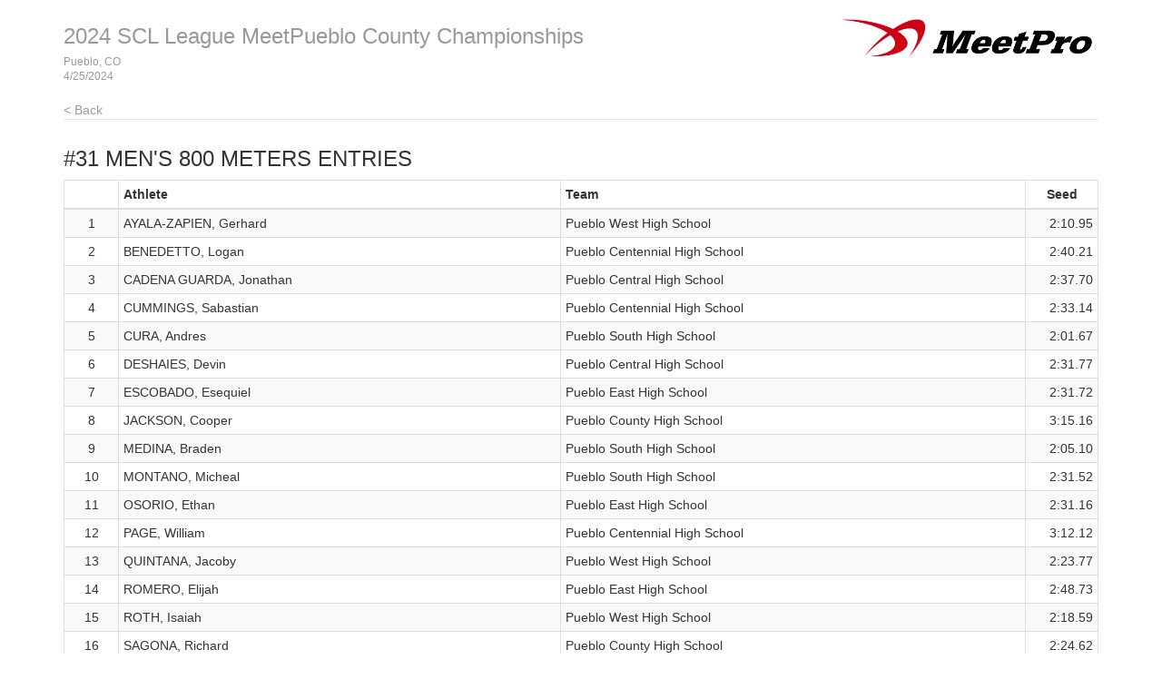

--- FILE ---
content_type: text/html
request_url: http://results.tfmeetpro.com/VNC_Timing/2024_SCL_League_MeetPueblo_County_Championships/entries_150.html
body_size: 6114
content:
<!DOCTYPE html>
<html lang="en">
  <head>
    <meta charset="utf-8">
    <meta http-equiv="X-UA-Compatible" content="IE=edge">
    <meta name="viewport" content="width=device-width, initial-scale=1.0">
    <meta name="description" content="">
    <meta name="author" content="">
    <link rel="shortcut icon" href="../../docs-assets/ico/favicon.png">
    <title>2024 SCL League MeetPueblo County Championships | MeetPro by DirectAthletics</title>
    <link rel="stylesheet" type="text/css" href="css/bootstrap.min.css">
    <link rel="stylesheet" type="text/css" href="css/style.css" />
    <link rel="shortcut icon" href="http://images.tfmeetpro.com/icon-16x16.png"/>

    <!-- HTML5 shim and Respond.js IE8 support of HTML5 elements and media queries -->
    <!--[if lt IE 9]>
      <script src="https://oss.maxcdn.com/libs/html5shiv/3.7.0/html5shiv.js"></script>
      <script src="https://oss.maxcdn.com/libs/respond.js/1.3.0/respond.min.js"></script>
    <![endif]-->
  </head>
  <!--DO NOT ERASE! VERSION:&MeetProTemplate_v1.3-->
  <body>
<!-- MeetPro 2.3.117 -->
    <div class="container">
      <div class="header">
        <!-- your logo here-->
        <a id="logo" href="http://www.tfmeetpro.com" target="_new"><img src="images/meetProLogoBlack.png" border=0></a>
        <h3 class="text-muted"><a class="home-link-hdr" href="index.html">2024 SCL League MeetPueblo County Championships</a><span style="font-size: 12px;">Pueblo, CO<br></span><span style="font-size: 12px;">4/25/2024</span></h3>
          <a href="index.html" class="home-link text-muted">&lt; Back</a>
      </div>

      <h3 class="entries-hdr">#31 Men's 800 Meters<a id='entries_150.html'></a> Entries</h3>
    
    <div class="row" style="min-height: 400px;">
        <div class="col-md-12">
          <table class="entries-list-table table table-striped table-bordered table-condensed">
	<thead>
		<tr>
		<th class="row-num"></th>
		<th class="athlete">Athlete</th>
		<th class="team">Team</th>
		<th class="seed">Seed</th>
		</tr>
	</thead>
	<tbody>
		<tr><td class="row-num">1</td>
		<td class="athlete">AYALA-ZAPIEN, Gerhard</td>
		<td class="team">Pueblo West High School</td><td class="seed">2:10.95</td>
		</tr>
		<tr><td class="row-num">2</td>
		<td class="athlete">BENEDETTO, Logan</td>
		<td class="team">Pueblo Centennial High School</td><td class="seed">2:40.21</td>
		</tr>
		<tr><td class="row-num">3</td>
		<td class="athlete">CADENA GUARDA, Jonathan</td>
		<td class="team">Pueblo Central High School</td><td class="seed">2:37.70</td>
		</tr>
		<tr><td class="row-num">4</td>
		<td class="athlete">CUMMINGS, Sabastian</td>
		<td class="team">Pueblo Centennial High School</td><td class="seed">2:33.14</td>
		</tr>
		<tr><td class="row-num">5</td>
		<td class="athlete">CURA, Andres</td>
		<td class="team">Pueblo South High School</td><td class="seed">2:01.67</td>
		</tr>
		<tr><td class="row-num">6</td>
		<td class="athlete">DESHAIES, Devin</td>
		<td class="team">Pueblo Central High School</td><td class="seed">2:31.77</td>
		</tr>
		<tr><td class="row-num">7</td>
		<td class="athlete">ESCOBADO, Esequiel</td>
		<td class="team">Pueblo East High School</td><td class="seed">2:31.72</td>
		</tr>
		<tr><td class="row-num">8</td>
		<td class="athlete">JACKSON, Cooper</td>
		<td class="team">Pueblo County High School</td><td class="seed">3:15.16</td>
		</tr>
		<tr><td class="row-num">9</td>
		<td class="athlete">MEDINA, Braden</td>
		<td class="team">Pueblo South High School</td><td class="seed">2:05.10</td>
		</tr>
		<tr><td class="row-num">10</td>
		<td class="athlete">MONTANO, Micheal</td>
		<td class="team">Pueblo South High School</td><td class="seed">2:31.52</td>
		</tr>
		<tr><td class="row-num">11</td>
		<td class="athlete">OSORIO, Ethan</td>
		<td class="team">Pueblo East High School</td><td class="seed">2:31.16</td>
		</tr>
		<tr><td class="row-num">12</td>
		<td class="athlete">PAGE, William</td>
		<td class="team">Pueblo Centennial High School</td><td class="seed">3:12.12</td>
		</tr>
		<tr><td class="row-num">13</td>
		<td class="athlete">QUINTANA, Jacoby</td>
		<td class="team">Pueblo West High School</td><td class="seed">2:23.77</td>
		</tr>
		<tr><td class="row-num">14</td>
		<td class="athlete">ROMERO, Elijah</td>
		<td class="team">Pueblo East High School</td><td class="seed">2:48.73</td>
		</tr>
		<tr><td class="row-num">15</td>
		<td class="athlete">ROTH, Isaiah</td>
		<td class="team">Pueblo West High School</td><td class="seed">2:18.59</td>
		</tr>
		<tr><td class="row-num">16</td>
		<td class="athlete">SAGONA, Richard</td>
		<td class="team">Pueblo County High School</td><td class="seed">2:24.62</td>
		</tr>
		<tr><td class="row-num">17</td>
		<td class="athlete">SIMONICH, Chase</td>
		<td class="team">Pueblo South High School</td><td class="seed">2:36.94</td>
		</tr>
		<tr><td class="row-num">18</td>
		<td class="athlete">STANLEY, Mason</td>
		<td class="team">Pueblo West High School</td><td class="seed">2:21.54</td>
		</tr>
		<tr><td class="row-num">19</td>
		<td class="athlete">STARKS, Jesse</td>
		<td class="team">Pueblo Centennial High School</td><td class="seed">2:29.82</td>
		</tr>
		<tr><td class="row-num">20</td>
		<td class="athlete">THOMPSON, Mason</td>
		<td class="team">Pueblo East High School</td><td class="seed">2:25.80</td>
		</tr><tr>
		<td colspan="100%"><strong>Total Entries: 20</strong></td>
		</tr>
	</tbody>
</table>

        </div>
      </div>


      <div class="footer">
      	4/25/2024 9:20 PM
      	<img src="images/DA_Logo.jpg">
    	</div>
    </div><!-- Container -->
<script>
(function(i,s,o,g,r,a,m){i['GoogleAnalyticsObject']=r;i[r]=i[r]||function(){
(i[r].q=i[r].q||[]).push(arguments)},i[r].l=1*new Date();a=s.createElement(o),
m=s.getElementsByTagName(o)[0];a.async=1;a.src=g;m.parentNode.insertBefore(a,m)
})(window,document,'script','//www.google-analytics.com/analytics.js','ga');
ga('create', 'UA-66287-12', 'auto');
ga('send', 'pageview');
</script>
</body>
</html>
